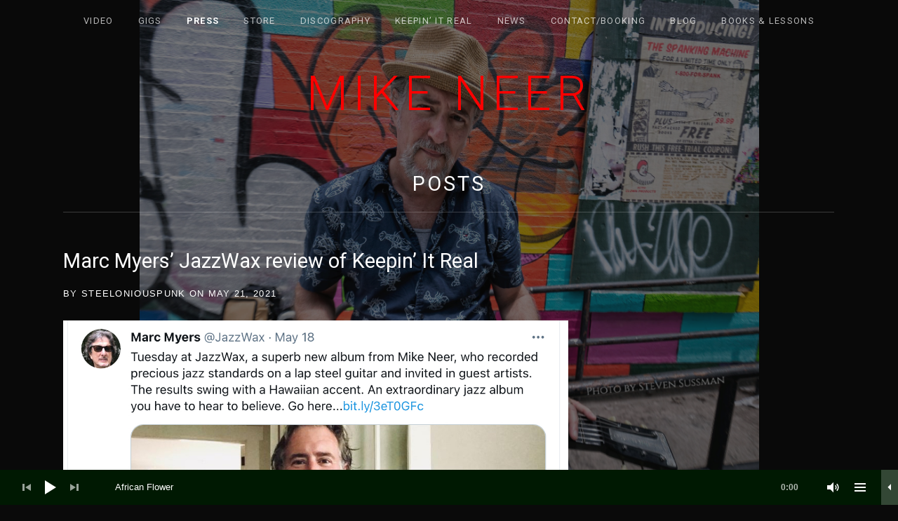

--- FILE ---
content_type: text/html; charset=UTF-8
request_url: http://www.steelonious.com/2021/05/21/marc-myers-jazzwax-review-of-keepin-it-real/
body_size: 10621
content:
<!DOCTYPE html>
<html class="no-js" lang="en-US">
<head>
	<meta charset="UTF-8">
	<meta name="viewport" content="width=device-width, initial-scale=1">
	<link rel="profile" href="http://gmpg.org/xfn/11">
	<link rel="pingback" href="http://www.steelonious.com/xmlrpc.php">
	<script>(function(html){html.className = html.className.replace(/\bno-js\b/,'js')})(document.documentElement);</script>
<title>Marc Myers&#8217; JazzWax review of Keepin&#8217; It Real &#8211; Mike Neer</title>
<meta name='robots' content='max-image-preview:large' />
<link rel='dns-prefetch' href='//www.steelonious.com' />
<link rel='dns-prefetch' href='//fonts.googleapis.com' />
<link rel='dns-prefetch' href='//s.w.org' />
<link rel="alternate" type="application/rss+xml" title="Mike Neer &raquo; Feed" href="http://www.steelonious.com/feed/" />
<link rel="alternate" type="application/rss+xml" title="Mike Neer &raquo; Comments Feed" href="http://www.steelonious.com/comments/feed/" />
<link rel="alternate" type="application/rss+xml" title="Mike Neer &raquo; Marc Myers&#8217; JazzWax review of Keepin&#8217; It Real Comments Feed" href="http://www.steelonious.com/2021/05/21/marc-myers-jazzwax-review-of-keepin-it-real/feed/" />
		<script type="text/javascript">
			window._wpemojiSettings = {"baseUrl":"https:\/\/s.w.org\/images\/core\/emoji\/13.1.0\/72x72\/","ext":".png","svgUrl":"https:\/\/s.w.org\/images\/core\/emoji\/13.1.0\/svg\/","svgExt":".svg","source":{"concatemoji":"http:\/\/www.steelonious.com\/wp-includes\/js\/wp-emoji-release.min.js?ver=5.8.12"}};
			!function(e,a,t){var n,r,o,i=a.createElement("canvas"),p=i.getContext&&i.getContext("2d");function s(e,t){var a=String.fromCharCode;p.clearRect(0,0,i.width,i.height),p.fillText(a.apply(this,e),0,0);e=i.toDataURL();return p.clearRect(0,0,i.width,i.height),p.fillText(a.apply(this,t),0,0),e===i.toDataURL()}function c(e){var t=a.createElement("script");t.src=e,t.defer=t.type="text/javascript",a.getElementsByTagName("head")[0].appendChild(t)}for(o=Array("flag","emoji"),t.supports={everything:!0,everythingExceptFlag:!0},r=0;r<o.length;r++)t.supports[o[r]]=function(e){if(!p||!p.fillText)return!1;switch(p.textBaseline="top",p.font="600 32px Arial",e){case"flag":return s([127987,65039,8205,9895,65039],[127987,65039,8203,9895,65039])?!1:!s([55356,56826,55356,56819],[55356,56826,8203,55356,56819])&&!s([55356,57332,56128,56423,56128,56418,56128,56421,56128,56430,56128,56423,56128,56447],[55356,57332,8203,56128,56423,8203,56128,56418,8203,56128,56421,8203,56128,56430,8203,56128,56423,8203,56128,56447]);case"emoji":return!s([10084,65039,8205,55357,56613],[10084,65039,8203,55357,56613])}return!1}(o[r]),t.supports.everything=t.supports.everything&&t.supports[o[r]],"flag"!==o[r]&&(t.supports.everythingExceptFlag=t.supports.everythingExceptFlag&&t.supports[o[r]]);t.supports.everythingExceptFlag=t.supports.everythingExceptFlag&&!t.supports.flag,t.DOMReady=!1,t.readyCallback=function(){t.DOMReady=!0},t.supports.everything||(n=function(){t.readyCallback()},a.addEventListener?(a.addEventListener("DOMContentLoaded",n,!1),e.addEventListener("load",n,!1)):(e.attachEvent("onload",n),a.attachEvent("onreadystatechange",function(){"complete"===a.readyState&&t.readyCallback()})),(n=t.source||{}).concatemoji?c(n.concatemoji):n.wpemoji&&n.twemoji&&(c(n.twemoji),c(n.wpemoji)))}(window,document,window._wpemojiSettings);
		</script>
		<style type="text/css">
img.wp-smiley,
img.emoji {
	display: inline !important;
	border: none !important;
	box-shadow: none !important;
	height: 1em !important;
	width: 1em !important;
	margin: 0 .07em !important;
	vertical-align: -0.1em !important;
	background: none !important;
	padding: 0 !important;
}
</style>
	<link rel='stylesheet' id='wp-block-library-css'  href='http://www.steelonious.com/wp-includes/css/dist/block-library/style.min.css?ver=5.8.12' type='text/css' media='all' />
<link rel='stylesheet' id='wc-blocks-vendors-style-css'  href='http://www.steelonious.com/wp-content/plugins/woocommerce/packages/woocommerce-blocks/build/wc-blocks-vendors-style.css?ver=7.4.3' type='text/css' media='all' />
<link rel='stylesheet' id='wc-blocks-style-css'  href='http://www.steelonious.com/wp-content/plugins/woocommerce/packages/woocommerce-blocks/build/wc-blocks-style.css?ver=7.4.3' type='text/css' media='all' />
<link rel='stylesheet' id='cuepro-css'  href='http://www.steelonious.com/wp-content/plugins/cuepro/assets/css/cuepro.css?ver=1.1.0' type='text/css' media='all' />
<link rel='stylesheet' id='woocommerce-layout-css'  href='http://www.steelonious.com/wp-content/plugins/woocommerce/assets/css/woocommerce-layout.css?ver=6.5.1' type='text/css' media='all' />
<link rel='stylesheet' id='woocommerce-smallscreen-css'  href='http://www.steelonious.com/wp-content/plugins/woocommerce/assets/css/woocommerce-smallscreen.css?ver=6.5.1' type='text/css' media='only screen and (max-width: 768px)' />
<link rel='stylesheet' id='woocommerce-general-css'  href='http://www.steelonious.com/wp-content/plugins/woocommerce/assets/css/woocommerce.css?ver=6.5.1' type='text/css' media='all' />
<style id='woocommerce-inline-inline-css' type='text/css'>
.woocommerce form .form-row .required { visibility: visible; }
</style>
<link rel='stylesheet' id='themicons-css'  href='http://www.steelonious.com/wp-content/themes/obsidian/assets/css/themicons.css?ver=2.2.0' type='text/css' media='all' />
<link rel='stylesheet' id='obsidian-style-css'  href='http://www.steelonious.com/wp-content/themes/obsidian/style.css?ver=5.8.12' type='text/css' media='all' />
<style id='obsidian-style-inline-css' type='text/css'>
.site-title { font-family: Roboto, sans-serif;}.site-navigation, .site-navigation-toggle { font-family: Roboto, sans-serif;}h1, h2, h3, h4, h5, h6 { font-family: Roboto, sans-serif;}body, button, input, select, textarea, .button, .tracklist .track:before, #infinite-handle span { font-family: Roboto, sans-serif;}
</style>
<link rel='stylesheet' id='obsidian-audiotheme-css'  href='http://www.steelonious.com/wp-content/themes/obsidian/assets/css/audiotheme.css?ver=5.8.12' type='text/css' media='all' />
<link rel='stylesheet' id='mediaelement-css'  href='http://www.steelonious.com/wp-includes/js/mediaelement/mediaelementplayer-legacy.min.css?ver=4.2.16' type='text/css' media='all' />
<link rel='stylesheet' id='cuebar-css'  href='http://www.steelonious.com/wp-content/plugins/cuebar/assets/css/cuebar.min.css?ver=1.0.0' type='text/css' media='all' />
<link rel='stylesheet' id='billboard-fonts-google-css'  href='https://fonts.googleapis.com/css?family=Roboto%3A300%2C400%7CRoboto%3A300%2C400%7COpen+Sans%3A300%2C300italic%2C400%2C400italic%2C700%7CRoboto%3A400&#038;subset=latin&#038;ver=5.8.12' type='text/css' media='all' />
<link rel='stylesheet' id='cedaro-theme-fonts-google-css'  href='https://fonts.googleapis.com/css?family=Roboto%3A300%7CRoboto%3A400%2C700%7CRoboto%3A300%2C400%2C700%7CRoboto%3A400%2C400italic%2C700%2C700italic&#038;subset=latin&#038;ver=5.8.12' type='text/css' media='all' />
<script type='text/javascript' src='http://www.steelonious.com/wp-includes/js/jquery/jquery.min.js?ver=3.6.0' id='jquery-core-js'></script>
<script type='text/javascript' src='http://www.steelonious.com/wp-includes/js/jquery/jquery-migrate.min.js?ver=3.3.2' id='jquery-migrate-js'></script>
<link rel="https://api.w.org/" href="http://www.steelonious.com/wp-json/" /><link rel="alternate" type="application/json" href="http://www.steelonious.com/wp-json/wp/v2/posts/647" /><link rel="EditURI" type="application/rsd+xml" title="RSD" href="http://www.steelonious.com/xmlrpc.php?rsd" />
<link rel="wlwmanifest" type="application/wlwmanifest+xml" href="http://www.steelonious.com/wp-includes/wlwmanifest.xml" /> 
<meta name="generator" content="WordPress 5.8.12" />
<meta name="generator" content="WooCommerce 6.5.1" />
<link rel="canonical" href="http://www.steelonious.com/2021/05/21/marc-myers-jazzwax-review-of-keepin-it-real/" />
<link rel='shortlink' href='http://www.steelonious.com/?p=647' />
<link rel="alternate" type="application/json+oembed" href="http://www.steelonious.com/wp-json/oembed/1.0/embed?url=http%3A%2F%2Fwww.steelonious.com%2F2021%2F05%2F21%2Fmarc-myers-jazzwax-review-of-keepin-it-real%2F" />
<link rel="alternate" type="text/xml+oembed" href="http://www.steelonious.com/wp-json/oembed/1.0/embed?url=http%3A%2F%2Fwww.steelonious.com%2F2021%2F05%2F21%2Fmarc-myers-jazzwax-review-of-keepin-it-real%2F&#038;format=xml" />
<style id='cuebar-custom-css' type='text/css'>
.cuebar,
.cuebar .cue-skin-cuebar.mejs-container .mejs-controls .mejs-volume-button .mejs-volume-slider {background-color: #001902;
}.cuebar .cue-skin-cuebar.mejs-container .mejs-controls {border-color: #001902;
}.cuebar .cue-skin-cuebar.mejs-container .mejs-controls .mejs-next-button button,
.cuebar .cue-skin-cuebar.mejs-container .mejs-controls .mejs-playpause-button button,
.cuebar .cue-skin-cuebar.mejs-container .mejs-controls .mejs-previous-button button,
.cuebar .cue-skin-cuebar.mejs-container .mejs-controls .mejs-toggle-player-button button,
.cuebar .cue-skin-cuebar.mejs-container .mejs-controls .mejs-toggle-playlist-button button,
.cuebar .cue-skin-cuebar.mejs-container .mejs-controls .mejs-volume-button button,
.cuebar .cue-skin-cuebar.mejs-container .mejs-layers,
.cuebar .cue-skin-cuebar.mejs-container .mejs-controls .mejs-time span {color: #ffffff;
}.cuebar .cue-skin-cuebar.mejs-container .mejs-controls .mejs-volume-button .mejs-volume-slider .mejs-volume-current,
.cuebar .cue-skin-cuebar.mejs-container .mejs-controls .mejs-volume-button .mejs-volume-slider .mejs-volume-handle {background-color: #ffffff;
}.cuebar .cue-skin-cuebar.mejs-container .mejs-controls .mejs-toggle-player-button,
.cuebar .cue-skin-cuebar.mejs-container .mejs-controls .mejs-volume-button .mejs-volume-slider .mejs-volume-total {background-color: rgba(255, 255, 255, 0.2);
}.cuebar .cue-skin-cuebar.mejs-container .mejs-controls .mejs-time-rail .mejs-time-current {background-color: rgba(255, 255, 255, 0.15);
}.cuebar .cue-skin-cuebar.mejs-container .mejs-controls .mejs-time-rail .mejs-time-loaded {background-color: rgba(255, 255, 255, 0.05);
}
</style>
		<script type="text/javascript">
			var _statcounter = _statcounter || [];
			_statcounter.push({"tags": {"author": "steeloniouspunk"}});
		</script>
			<noscript><style>.woocommerce-product-gallery{ opacity: 1 !important; }</style></noscript>
	<style type="text/css" id="custom-background-css">
body.custom-background { background-color: #0a0a0a; background-image: url("http://www.steelonious.com/wp-content/uploads/2021/07/9354824C-BAC6-4687-983C-8E6E9D26DF49.jpeg"); background-position: center top; background-size: contain; background-repeat: no-repeat; background-attachment: fixed; }
</style>
	<style id='obsidian-custom-css' type='text/css'>
	.obsidian-background-overlay:before {background-color: #0a0a0a;opacity: 0.55;}.background-cover .obsidian-background-overlay {background-image: url("http://www.steelonious.com/wp-content/uploads/2021/07/9354824C-BAC6-4687-983C-8E6E9D26DF49.jpeg");background-position: center top;}
</style>
<link rel="icon" href="http://www.steelonious.com/wp-content/uploads/2016/09/cropped-STEELONIOUS_front-32x32.jpg" sizes="32x32" />
<link rel="icon" href="http://www.steelonious.com/wp-content/uploads/2016/09/cropped-STEELONIOUS_front-192x192.jpg" sizes="192x192" />
<link rel="apple-touch-icon" href="http://www.steelonious.com/wp-content/uploads/2016/09/cropped-STEELONIOUS_front-180x180.jpg" />
<meta name="msapplication-TileImage" content="http://www.steelonious.com/wp-content/uploads/2016/09/cropped-STEELONIOUS_front-270x270.jpg" />
		<style type="text/css" id="wp-custom-css">
			/*

Click the help icon above to learn more.
*/

.site-title a {
	color: red;
}

body {
  font-size: 15px;
  font-family: Barlow, Cairo, Inter, sans-serif;
  --font-monospace: Fira Code, Source Code Pro, monospace;
}
.CodeMirror pre.CodeMirror-line {
  font-size: 15px;
  font-family: Fira Code, Source Code Pro, monospace;
}
		</style>
		</head>

<body class="post-template-default single single-post postid-647 single-format-standard custom-background wp-custom-logo theme-obsidian woocommerce-no-js font_site-title_roboto font_site-navigation_roboto font_headings_roboto font_content_roboto has-cuebar" itemscope="itemscope" itemtype="http://schema.org/Blog">

	<div class="obsidian-background-overlay"></div>
	<div id="page" class="hfeed site">
		<a class="skip-link screen-reader-text" href="#content">Skip to content</a>

		
		
<header id="masthead" class="site-header" role="banner" itemscope itemtype="http://schema.org/WPHeader">

	
	<div class="site-branding"><h1 class="site-title"><a href="http://www.steelonious.com/" rel="home">Mike Neer</a></h1><div class="site-description screen-reader-text">Lap steel guitarist, producer</div></div>
	<nav id="site-navigation" class="site-navigation" role="navigation" itemscope itemtype="http://schema.org/SiteNavigationElement">
					<button class="site-navigation-toggle">Menu</button>
		
		<ul id="menu-purchase" class="menu"><li id="menu-item-64" class="menu-item menu-item-type-post_type menu-item-object-page first-item menu-item-64 menu-item-video"><a href="http://www.steelonious.com/video/">Video</a></li>
<li id="menu-item-52" class="menu-item menu-item-type-post_type menu-item-object-audiotheme_archive menu-item-52 menu-item-gigs"><a href="http://www.steelonious.com/shows/">Gigs</a></li>
<li id="menu-item-144" class="menu-item menu-item-type-post_type menu-item-object-page current_page_parent current-menu-parent menu-item-144 menu-item-press"><a href="http://www.steelonious.com/reviews/">Press</a></li>
<li id="menu-item-299" class="menu-item menu-item-type-post_type menu-item-object-page menu-item-299 menu-item-store"><a href="http://www.steelonious.com/buy-steelonious/">Store</a></li>
<li id="menu-item-51" class="menu-item menu-item-type-post_type menu-item-object-audiotheme_archive menu-item-51 menu-item-discography"><a href="http://www.steelonious.com/music/">Discography</a></li>
<li id="menu-item-704" class="menu-item menu-item-type-post_type menu-item-object-page menu-item-704 menu-item-keepin-it-real"><a href="http://www.steelonious.com/?page_id=660">Keepin’ It Real</a></li>
<li id="menu-item-794" class="menu-item menu-item-type-post_type menu-item-object-page menu-item-794 menu-item-news"><a href="http://www.steelonious.com/news/">News</a></li>
<li id="menu-item-120" class="menu-item menu-item-type-post_type menu-item-object-page menu-item-120 menu-item-contactbooking"><a href="http://www.steelonious.com/contactbooking/">Contact/Booking</a></li>
<li id="menu-item-798" class="menu-item menu-item-type-post_type menu-item-object-page menu-item-798 menu-item-blog"><a href="http://www.steelonious.com/blog/">Blog</a></li>
<li id="menu-item-137" class="menu-item menu-item-type-post_type menu-item-object-page last-item menu-item-137 menu-item-books-lessons"><a href="http://www.steelonious.com/links/">Books &#038; Lessons</a></li>
</ul>	</nav>

	
</header>

		
		<div id="content" class="site-content">

			
<main id="primary" class="content-area" role="main">

	<header class="page-header"><h1 class="page-title" itemprop="title"><a href="http://www.steelonious.com/" itemprop="url">Posts</a></h1></header>
	
		
<article id="post-647" class="post-647 post type-post status-publish format-standard hentry category-uncategorized" itemscope itemtype="http://schema.org/BlogPosting" itemprop="blogPost">
	<header class="entry-header">
		<h1 class="entry-title" itemprop="headline">Marc Myers&#8217; JazzWax review of Keepin&#8217; It Real</h1>
		<div class="entry-meta">
				<span class="posted-by byline">
		by <span class="entry-author author vcard" itemprop="author" itemscope itemtype="http://schema.org/Person"><a class="url fn n" href="http://www.steelonious.com/author/steeloniouspunk/" rel="author" itemprop="url"><span itemprop="name">steeloniouspunk</span></a></span>	</span>
					<span class="posted-on">
		<span class="sep">on</span> <span class="entry-date"><a href="http://www.steelonious.com/2021/05/21/marc-myers-jazzwax-review-of-keepin-it-real/" rel="bookmark"><time class="entry-time published" datetime="2021-05-21T19:29:57+00:00" itemprop="datePublished">May 21, 2021</time><time class="entry-time updated" datetime="2021-05-21T19:40:45+00:00" itemprop="dateModified">May 21, 2021</time></a></span>	</span>
			</div>
	</header>

	
	<div class="entry-content" itemprop="articleBody">
				<p><img loading="lazy" src="http://www.steelonious.com/wp-content/uploads/2021/05/3F861461-857B-4667-ABAE-CADDF299C997.jpeg" alt="" width="1230" height="845" class="alignnone size-full wp-image-650" srcset="http://www.steelonious.com/wp-content/uploads/2021/05/3F861461-857B-4667-ABAE-CADDF299C997.jpeg 1230w, http://www.steelonious.com/wp-content/uploads/2021/05/3F861461-857B-4667-ABAE-CADDF299C997-600x412.jpeg 600w, http://www.steelonious.com/wp-content/uploads/2021/05/3F861461-857B-4667-ABAE-CADDF299C997-300x206.jpeg 300w, http://www.steelonious.com/wp-content/uploads/2021/05/3F861461-857B-4667-ABAE-CADDF299C997-768x528.jpeg 768w, http://www.steelonious.com/wp-content/uploads/2021/05/3F861461-857B-4667-ABAE-CADDF299C997-1024x703.jpeg 1024w" sizes="(max-width: 1230px) 100vw, 1230px" />https://www.jazzwax.com/2021/05/mike-neer-keepin-it-real.html</p>
					</div>

	<footer class="entry-footer">
		<div class="entry-terms"><div class="term-group term-group--category"><h3 class="term-title">Posted In:</h3><ul class="term-list"><li><a href="http://www.steelonious.com/category/uncategorized/" rel="tag">Uncategorized</a></li></ul></div></div>			</footer>
</article>

		
	<nav class="navigation post-navigation" role="navigation" aria-label="Posts">
		<h2 class="screen-reader-text">Post navigation</h2>
		<div class="nav-links"><div class="nav-previous"><a href="http://www.steelonious.com/2021/02/11/mike-mentioned-in-new-yorker-article-about-todd-clinesmith/" rel="prev">Prev <span class="screen-reader-text">Post: Mike mentioned in New Yorker article about Todd Clinesmith</span></a></div><div class="nav-next"><a href="http://www.steelonious.com/2021/07/14/mike-neers-brilliant-imaginative-new-album-reinvents-jazz-classics-for-lapsteel-new-york-music-daily/" rel="next">Next <span class="screen-reader-text">Post: Mike Neer’s Brilliant, Imaginative New Album Reinvents Jazz Classics for Lapsteel (New York Music Daily)</span></a></div></div>
	</nav>
		
<section id="comments" class="comments-area">

	
	
	
		<div id="respond" class="comment-respond">
		<h3 id="reply-title" class="comment-reply-title">Leave a Reply <small><a rel="nofollow" id="cancel-comment-reply-link" href="/2021/05/21/marc-myers-jazzwax-review-of-keepin-it-real/#respond" style="display:none;">Cancel reply</a></small></h3><form action="http://www.steelonious.com/wp-comments-post.php" method="post" id="commentform" class="comment-form" novalidate><p class="comment-notes"><span id="email-notes">Your email address will not be published.</span> Required fields are marked <span class="required">*</span></p><p class="comment-form-comment"><label for="comment">Comment</label> <textarea id="comment" name="comment" cols="45" rows="8" maxlength="65525" required="required"></textarea></p><p class="comment-form-author"><label for="author">Name <span class="required">*</span></label> <input id="author" name="author" type="text" value="" size="30" maxlength="245" required='required' /></p>
<p class="comment-form-email"><label for="email">Email <span class="required">*</span></label> <input id="email" name="email" type="email" value="" size="30" maxlength="100" aria-describedby="email-notes" required='required' /></p>
<p class="comment-form-url"><label for="url">Website</label> <input id="url" name="url" type="url" value="" size="30" maxlength="200" /></p>
<p class="comment-form-cookies-consent"><input id="wp-comment-cookies-consent" name="wp-comment-cookies-consent" type="checkbox" value="yes" /> <label for="wp-comment-cookies-consent">Save my name, email, and website in this browser for the next time I comment.</label></p>
<p class="form-submit"><input name="submit" type="submit" id="submit" class="submit" value="Post Comment" /> <input type='hidden' name='comment_post_ID' value='647' id='comment_post_ID' />
<input type='hidden' name='comment_parent' id='comment_parent' value='0' />
</p><p style="display: none;"><input type="hidden" id="akismet_comment_nonce" name="akismet_comment_nonce" value="32fb6c69c9" /></p><p style="display: none !important;"><label>&#916;<textarea name="ak_hp_textarea" cols="45" rows="8" maxlength="100"></textarea></label><input type="hidden" id="ak_js_1" name="ak_js" value="246"/><script>document.getElementById( "ak_js_1" ).setAttribute( "value", ( new Date() ).getTime() );</script></p></form>	</div><!-- #respond -->
	
	
</section>


	
	
</main>


	<div id="secondary" class="main-sidebar widget-area" role="complementary" itemscope itemtype="http://schema.org/WPSideBar">

		
		
		
	</div>



			
		</div><!-- #content -->

		
		
<footer id="footer" class="site-footer" role="contentinfo" itemscope itemtype="http://schema.org/WPFooter">

	
	
	
		<nav class="social-navigation" role="navigation">
			<h2 class="screen-reader-text">Social Media Profiles</h2>

			<ul id="menu-social-media" class="menu"><li id="menu-item-277" class="menu-item menu-item-type-custom menu-item-object-custom first-item menu-item-277 menu-item-follow-on-instagram"><a target="_blank" rel="noopener" href="https://www.instagram.com/mikeneer/"><span class="screen-reader-text">Follow on Instagram</span></a></li>
<li id="menu-item-109" class="menu-item menu-item-type-custom menu-item-object-custom last-item menu-item-109 menu-item-follow-on-facebook"><a target="_blank" rel="noopener" href="https://www.facebook.com/steelonious/"><span class="screen-reader-text">Follow on Facebook</span></a></li>
</ul>		</nav>

	
	<div class="credits">
		<a href="https://audiotheme.com/view/obsidian/">Obsidian music theme</a> by AudioTheme.	</div>

	
</footer>

		
	</div><!-- #page -->

	
			<!-- Start of StatCounter Code -->
		<script>
			<!--
			var sc_project=11117914;
			var sc_security="bba21ef5";
			var sc_invisible=1;
		</script>
        <script type="text/javascript" src="https://www.statcounter.com/counter/counter.js" async></script>
		<noscript><div class="statcounter"><a title="web analytics" href="https://statcounter.com/"><img class="statcounter" src="https://c.statcounter.com/11117914/0/bba21ef5/1/" alt="web analytics" /></a></div></noscript>
		<!-- End of StatCounter Code -->
		<div class="cue-playlist-container">
<div class="cuebar is-loading" itemscope itemtype="http://schema.org/MusicPlaylist">
	<meta itemprop="numTracks" content="4" />

	<audio src="http://www.steelonious.com/wp-content/uploads/2021/05/African-Flower.mp3" controls preload="none" class="cue-audio" style="width: 100%; height: auto"></audio>

	<div class="cue-tracks">
		<ol class="cue-tracks-list">

			
				<li class="cue-track" itemprop="track" itemscope itemtype="http://schema.org/MusicRecording">
					
					<span class="cue-track-details cue-track-cell">
						<span class="cue-track-title" itemprop="name">African Flower</span>
						<span class="cue-track-artist" itemprop="byArtist"></span>
					</span>

					<span class="cue-track-actions cue-track-cell"></span>
					<span class="cue-track-length cue-track-cell">4:10</span>

									</li>

			
				<li class="cue-track" itemprop="track" itemscope itemtype="http://schema.org/MusicRecording">
					
					<span class="cue-track-details cue-track-cell">
						<span class="cue-track-title" itemprop="name">Witch Hunt</span>
						<span class="cue-track-artist" itemprop="byArtist"></span>
					</span>

					<span class="cue-track-actions cue-track-cell"></span>
					<span class="cue-track-length cue-track-cell">7:49</span>

									</li>

			
				<li class="cue-track" itemprop="track" itemscope itemtype="http://schema.org/MusicRecording">
					
					<span class="cue-track-details cue-track-cell">
						<span class="cue-track-title" itemprop="name">Witch Hunt</span>
						<span class="cue-track-artist" itemprop="byArtist"></span>
					</span>

					<span class="cue-track-actions cue-track-cell"></span>
					<span class="cue-track-length cue-track-cell">7:49</span>

									</li>

			
				<li class="cue-track" itemprop="track" itemscope itemtype="http://schema.org/MusicRecording">
					
					<span class="cue-track-details cue-track-cell">
						<span class="cue-track-title" itemprop="name">Witch Hunt</span>
						<span class="cue-track-artist" itemprop="byArtist"></span>
					</span>

					<span class="cue-track-actions cue-track-cell"></span>
					<span class="cue-track-length cue-track-cell">7:49</span>

									</li>

			
		</ol>
	</div>

	<svg class="cue-icon-close" data-cue-control=".mejs-toggle-playlist-button button" xmlns:xlink="http://www.w3.org/1999/xlink" xmlns="http://www.w3.org/2000/svg" fill="#000000" viewBox="0 0 32 32" height="32" width="32"><path d="M 19,15l 13,13l-2,2l-13-13l-13,13l-2-2l 13-13l-13-13l 2-2l 13,13l 13-13l 2,2z"></path></svg>
	<svg class="cue-icon-list" data-cue-control=".mejs-toggle-playlist-button button" xmlns="http://www.w3.org/2000/svg" xmlns:xlink="http://www.w3.org/1999/xlink" fill="#000000" viewBox="0 0 32 32" height="32" width="32"><path d="M 32,4l0,4 l-32,0 l0-4 l 32,0 zM0,14l 32,0 l0,4 l-32,0 l0-4 zM0,24l 32,0 l0,4 l-32,0 l0-4 z"></path></svg>
	<svg class="cue-icon-left-arrow" data-cue-control=".mejs-toggle-player-button button" xmlns="http://www.w3.org/2000/svg" xmlns:xlink="http://www.w3.org/1999/xlink" fill="#000000" viewBox="0 0 32 32" height="32" width="32"><path d="M 32,30l-15-15l 15-15l0,30 z"></path></svg>
	<svg class="cue-icon-next" data-cue-control=".mejs-next-button button" xmlns="http://www.w3.org/2000/svg" xmlns:xlink="http://www.w3.org/1999/xlink" fill="#000000" viewBox="0 0 32 32" height="32" width="32"><path d="M 20,16l-16,10l0-20 zM 28,6l0,20 l-6,0 l0-20 l 6,0 z"></path></svg>
	<svg class="cue-icon-pause" data-cue-control=".mejs-playpause-button button" xmlns="http://www.w3.org/2000/svg" xmlns:xlink="http://www.w3.org/1999/xlink" viewBox="0 0 32 32" fill="#000000" height="32" width="32"><path d="M 14,6l0,20 l-6,0 l0-20 l 6,0 zM 24,6l0,20 l-6,0 l0-20 l 6,0 z"></path></svg>
	<svg class="cue-icon-play" data-cue-control=".mejs-playpause-button button" xmlns="http://www.w3.org/2000/svg" xmlns:xlink="http://www.w3.org/1999/xlink" fill="#000000" viewBox="0 0 32 32" height="32" width="32"><path d="M 24,16l-16,10l0-20 z"></path></svg>
	<svg class="cue-icon-previous" data-cue-control=".mejs-previous-button button" xmlns="http://www.w3.org/2000/svg" xmlns:xlink="http://www.w3.org/1999/xlink" fill="#000000" viewBox="0 0 32 32" height="32" width="32"><path d="M 10,6l0,20 l-6,0 l0-20 l 6,0 zM 28,6l0,20 l-16-10z"></path></svg>
	<svg class="cue-icon-right-arrow" data-cue-control=".mejs-toggle-player-button button" xmlns="http://www.w3.org/2000/svg" xmlns:xlink="http://www.w3.org/1999/xlink" fill="#000000" viewBox="0 0 32 32" height="32" width="32"><path d="M0,30l 15-15l-15-15l0,30 z"></path></svg>
	<svg class="cue-icon-volume" data-cue-control=".mejs-volume-button button" xmlns="http://www.w3.org/2000/svg" xmlns:xlink="http://www.w3.org/1999/xlink" fill="#000000" viewBox="0 0 32 32" height="32" width="32"><path d="M 10,12l 6-6l0,20 l-6-6l-6,0 l0-8 l 6,0 zM 21.656,10.344l 1.422-1.422q 1.375,1.391 2.148,3.219t 0.773,3.859q0,1.359 -0.359,2.656t-1.008,2.398t-1.555,2.023l-1.422-1.422q 1.109-1.109 1.727-2.57t 0.617-3.086t-0.617-3.086t-1.727-2.57zM 18.828,13.172l 1.422-1.422q 0.406,0.422 0.727,0.898t 0.547,1.016t 0.352,1.133t 0.125,1.203 q0,1.219 -0.461,2.313t-1.289,1.938l-1.422-1.422q 1.172-1.172 1.172-2.828t-1.172-2.828z"></path></svg>
</div>
		<script type="application/json" class="cue-playlist-data">{"embed_link":"http:\/\/www.steelonious.com\/?cue_embed=keepin-it-real&cue_theme=mono-banner-dark","permalink":"http:\/\/www.steelonious.com\/?cue_playlist=keepin-it-real","skin":"cue-skin-mono-banner-dark","thumbnail":"","tracks":[{"artist":"","artworkId":0,"artworkUrl":"","audioId":641,"audioUrl":"http:\/\/www.steelonious.com\/wp-content\/uploads\/2021\/05\/African-Flower.mp3","format":"mp3","length":"4:10","title":"African Flower","order":0,"mp3":"http:\/\/www.steelonious.com\/wp-content\/uploads\/2021\/05\/African-Flower.mp3","downloadUrl":"","purchaseText":"Buy","purchaseUrl":"","meta":{"artist":"","length_formatted":"4:10"},"src":"http:\/\/www.steelonious.com\/wp-content\/uploads\/2021\/05\/African-Flower.mp3","thumb":{"src":""}},{"artist":"","artworkId":0,"artworkUrl":"","audioId":640,"audioUrl":"http:\/\/www.steelonious.com\/wp-content\/uploads\/2021\/05\/Witch-Hunt-feat-Will-Bernard.mp3","format":"mp3","length":"7:49","title":"Witch Hunt","order":0,"mp3":"http:\/\/www.steelonious.com\/wp-content\/uploads\/2021\/05\/Witch-Hunt-feat-Will-Bernard.mp3","downloadUrl":"","purchaseText":"Buy","purchaseUrl":"","meta":{"artist":"","length_formatted":"7:49"},"src":"http:\/\/www.steelonious.com\/wp-content\/uploads\/2021\/05\/Witch-Hunt-feat-Will-Bernard.mp3","thumb":{"src":""}},{"artist":"","artworkId":0,"artworkUrl":"","audioId":640,"audioUrl":"http:\/\/www.steelonious.com\/wp-content\/uploads\/2021\/05\/Witch-Hunt-feat-Will-Bernard.mp3","format":"mp3","length":"7:49","title":"Witch Hunt","order":0,"mp3":"http:\/\/www.steelonious.com\/wp-content\/uploads\/2021\/05\/Witch-Hunt-feat-Will-Bernard.mp3","downloadUrl":"","purchaseText":"Buy","purchaseUrl":"","meta":{"artist":"","length_formatted":"7:49"},"src":"http:\/\/www.steelonious.com\/wp-content\/uploads\/2021\/05\/Witch-Hunt-feat-Will-Bernard.mp3","thumb":{"src":""}},{"artist":"","artworkId":0,"artworkUrl":"","audioId":640,"audioUrl":"http:\/\/www.steelonious.com\/wp-content\/uploads\/2021\/05\/Witch-Hunt-feat-Will-Bernard.mp3","format":"mp3","length":"7:49","title":"Witch Hunt","order":0,"mp3":"http:\/\/www.steelonious.com\/wp-content\/uploads\/2021\/05\/Witch-Hunt-feat-Will-Bernard.mp3","downloadUrl":"","purchaseText":"Buy","purchaseUrl":"","meta":{"artist":"","length_formatted":"7:49"},"src":"http:\/\/www.steelonious.com\/wp-content\/uploads\/2021\/05\/Witch-Hunt-feat-Will-Bernard.mp3","thumb":{"src":""}}],"signature":"20210518050802"}</script>
		</div>	<script type="text/javascript">
		(function () {
			var c = document.body.className;
			c = c.replace(/woocommerce-no-js/, 'woocommerce-js');
			document.body.className = c;
		})();
	</script>
	<script type='text/javascript' src='http://www.steelonious.com/wp-content/plugins/woocommerce/assets/js/jquery-blockui/jquery.blockUI.min.js?ver=2.7.0-wc.6.5.1' id='jquery-blockui-js'></script>
<script type='text/javascript' id='wc-add-to-cart-js-extra'>
/* <![CDATA[ */
var wc_add_to_cart_params = {"ajax_url":"\/wp-admin\/admin-ajax.php","wc_ajax_url":"\/?wc-ajax=%%endpoint%%","i18n_view_cart":"View cart","cart_url":"http:\/\/www.steelonious.com","is_cart":"","cart_redirect_after_add":"no"};
/* ]]> */
</script>
<script type='text/javascript' src='http://www.steelonious.com/wp-content/plugins/woocommerce/assets/js/frontend/add-to-cart.min.js?ver=6.5.1' id='wc-add-to-cart-js'></script>
<script type='text/javascript' src='http://www.steelonious.com/wp-content/plugins/woocommerce/assets/js/js-cookie/js.cookie.min.js?ver=2.1.4-wc.6.5.1' id='js-cookie-js'></script>
<script type='text/javascript' id='woocommerce-js-extra'>
/* <![CDATA[ */
var woocommerce_params = {"ajax_url":"\/wp-admin\/admin-ajax.php","wc_ajax_url":"\/?wc-ajax=%%endpoint%%"};
/* ]]> */
</script>
<script type='text/javascript' src='http://www.steelonious.com/wp-content/plugins/woocommerce/assets/js/frontend/woocommerce.min.js?ver=6.5.1' id='woocommerce-js'></script>
<script type='text/javascript' id='wc-cart-fragments-js-extra'>
/* <![CDATA[ */
var wc_cart_fragments_params = {"ajax_url":"\/wp-admin\/admin-ajax.php","wc_ajax_url":"\/?wc-ajax=%%endpoint%%","cart_hash_key":"wc_cart_hash_bc507c4408db94a527dd1643fa563e57","fragment_name":"wc_fragments_bc507c4408db94a527dd1643fa563e57","request_timeout":"5000"};
/* ]]> */
</script>
<script type='text/javascript' src='http://www.steelonious.com/wp-content/plugins/woocommerce/assets/js/frontend/cart-fragments.min.js?ver=6.5.1' id='wc-cart-fragments-js'></script>
<script type='text/javascript' id='obsidian-js-extra'>
/* <![CDATA[ */
var _obsidianSettings = {"l10n":{"nextTrack":"Next Track","previousTrack":"Previous Track","togglePlaylist":"Toggle Playlist"},"mejs":{"pluginPath":"\/wp-includes\/js\/mediaelement\/"}};
/* ]]> */
</script>
<script type='text/javascript' src='http://www.steelonious.com/wp-content/themes/obsidian/assets/js/main.js?ver=20150210' id='obsidian-js'></script>
<script type='text/javascript' src='http://www.steelonious.com/wp-includes/js/comment-reply.min.js?ver=5.8.12' id='comment-reply-js'></script>
<script type='text/javascript' src='http://www.steelonious.com/wp-content/plugins/audiotheme/includes/js/vendor/jquery.fitvids.min.js?ver=1.1.0' id='jquery-fitvids-js'></script>
<script type='text/javascript' id='mediaelement-core-js-before'>
var mejsL10n = {"language":"en","strings":{"mejs.download-file":"Download File","mejs.install-flash":"You are using a browser that does not have Flash player enabled or installed. Please turn on your Flash player plugin or download the latest version from https:\/\/get.adobe.com\/flashplayer\/","mejs.fullscreen":"Fullscreen","mejs.play":"Play","mejs.pause":"Pause","mejs.time-slider":"Time Slider","mejs.time-help-text":"Use Left\/Right Arrow keys to advance one second, Up\/Down arrows to advance ten seconds.","mejs.live-broadcast":"Live Broadcast","mejs.volume-help-text":"Use Up\/Down Arrow keys to increase or decrease volume.","mejs.unmute":"Unmute","mejs.mute":"Mute","mejs.volume-slider":"Volume Slider","mejs.video-player":"Video Player","mejs.audio-player":"Audio Player","mejs.captions-subtitles":"Captions\/Subtitles","mejs.captions-chapters":"Chapters","mejs.none":"None","mejs.afrikaans":"Afrikaans","mejs.albanian":"Albanian","mejs.arabic":"Arabic","mejs.belarusian":"Belarusian","mejs.bulgarian":"Bulgarian","mejs.catalan":"Catalan","mejs.chinese":"Chinese","mejs.chinese-simplified":"Chinese (Simplified)","mejs.chinese-traditional":"Chinese (Traditional)","mejs.croatian":"Croatian","mejs.czech":"Czech","mejs.danish":"Danish","mejs.dutch":"Dutch","mejs.english":"English","mejs.estonian":"Estonian","mejs.filipino":"Filipino","mejs.finnish":"Finnish","mejs.french":"French","mejs.galician":"Galician","mejs.german":"German","mejs.greek":"Greek","mejs.haitian-creole":"Haitian Creole","mejs.hebrew":"Hebrew","mejs.hindi":"Hindi","mejs.hungarian":"Hungarian","mejs.icelandic":"Icelandic","mejs.indonesian":"Indonesian","mejs.irish":"Irish","mejs.italian":"Italian","mejs.japanese":"Japanese","mejs.korean":"Korean","mejs.latvian":"Latvian","mejs.lithuanian":"Lithuanian","mejs.macedonian":"Macedonian","mejs.malay":"Malay","mejs.maltese":"Maltese","mejs.norwegian":"Norwegian","mejs.persian":"Persian","mejs.polish":"Polish","mejs.portuguese":"Portuguese","mejs.romanian":"Romanian","mejs.russian":"Russian","mejs.serbian":"Serbian","mejs.slovak":"Slovak","mejs.slovenian":"Slovenian","mejs.spanish":"Spanish","mejs.swahili":"Swahili","mejs.swedish":"Swedish","mejs.tagalog":"Tagalog","mejs.thai":"Thai","mejs.turkish":"Turkish","mejs.ukrainian":"Ukrainian","mejs.vietnamese":"Vietnamese","mejs.welsh":"Welsh","mejs.yiddish":"Yiddish"}};
</script>
<script type='text/javascript' src='http://www.steelonious.com/wp-includes/js/mediaelement/mediaelement-and-player.min.js?ver=4.2.16' id='mediaelement-core-js'></script>
<script type='text/javascript' src='http://www.steelonious.com/wp-includes/js/mediaelement/mediaelement-migrate.min.js?ver=5.8.12' id='mediaelement-migrate-js'></script>
<script type='text/javascript' id='mediaelement-js-extra'>
/* <![CDATA[ */
var _wpmejsSettings = {"pluginPath":"\/wp-includes\/js\/mediaelement\/","classPrefix":"mejs-","stretching":"responsive"};
/* ]]> */
</script>
<script type='text/javascript' src='http://www.steelonious.com/wp-content/plugins/cue/assets/js/vendor/jquery.cue.min.js?ver=1.2.6' id='jquery-cue-js'></script>
<script type='text/javascript' id='cuebar-js-extra'>
/* <![CDATA[ */
var _cuebarSettings = {"l10n":{"togglePlayer":"Toggle Player"}};
/* ]]> */
</script>
<script type='text/javascript' src='http://www.steelonious.com/wp-content/plugins/cuebar/assets/js/cuebar.js?ver=1.0.1' id='cuebar-js'></script>
<script type='text/javascript' src='http://www.steelonious.com/wp-includes/js/wp-embed.min.js?ver=5.8.12' id='wp-embed-js'></script>
<script defer type='text/javascript' src='http://www.steelonious.com/wp-content/plugins/akismet/_inc/akismet-frontend.js?ver=1686364275' id='akismet-frontend-js'></script>
<script type='text/javascript' src='http://www.steelonious.com/wp-includes/js/underscore.min.js?ver=1.13.1' id='underscore-js'></script>
<script type='text/javascript' id='cuepro-insights-js-extra'>
/* <![CDATA[ */
var _cueproInsights = {"restUrl":"http:\/\/www.steelonious.com\/wp-json\/","routeUrl":"http:\/\/www.steelonious.com\/wp-json\/cue\/v1\/stats"};
/* ]]> */
</script>
<script type='text/javascript' src='http://www.steelonious.com/wp-content/plugins/cuepro/assets/js/insights.min.js?ver=1.0.0' id='cuepro-insights-js'></script>
	<script>
	(function() {
		var settings = window._wpmejsSettings || {};
		settings.features = settings.features || mejs.MepDefaults.features;
		settings.features.push( 'obsidianclass' );

		MediaElementPlayer.prototype.buildobsidianclass = function( player ) {
			player.container.addClass( 'obsidian-mejs-container' );
		};
	})();
	</script>
	
</body>
</html>
